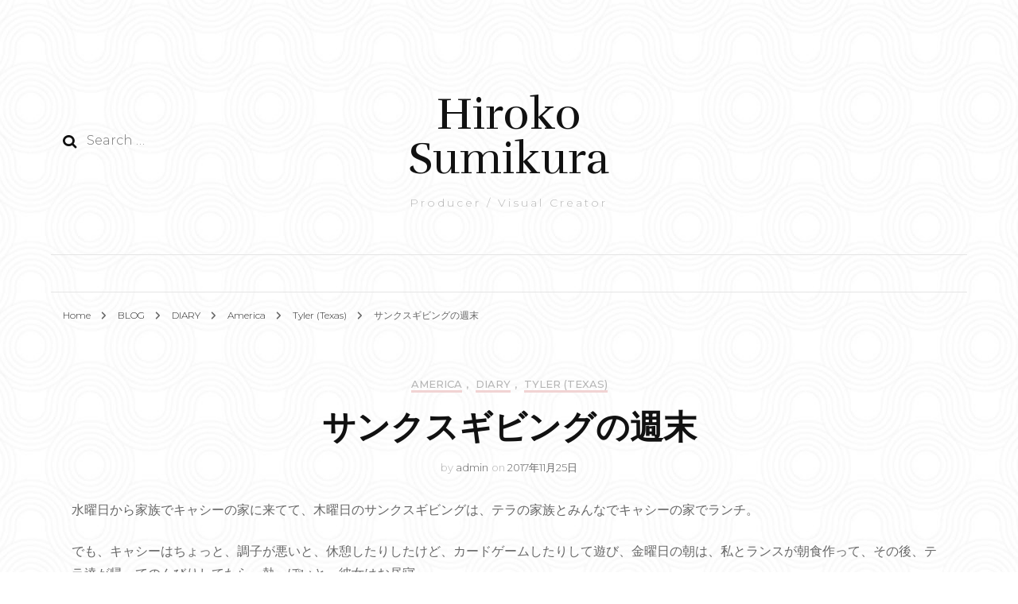

--- FILE ---
content_type: text/html; charset=UTF-8
request_url: https://hiroks.com/blog/2017/11/25/%E3%82%B5%E3%83%B3%E3%82%AF%E3%82%B9%E3%82%AE%E3%83%93%E3%83%B3%E3%82%B0%E3%81%AE%E9%80%B1%E6%9C%AB/
body_size: 14936
content:
    <!DOCTYPE html>
    <html lang="en-US">
    <head itemscope itemtype="http://schema.org/WebSite">
	    <meta charset="UTF-8">
    <meta name="viewport" content="width=device-width, initial-scale=1">
    <link rel="profile" href="https://gmpg.org/xfn/11">
    <style id="tb_inline_styles">.tb_animation_on{overflow-x:hidden}.themify_builder .wow{visibility:hidden;animation-fill-mode:both}.themify_builder .tf_lax_done{transition-duration:.8s;transition-timing-function:cubic-bezier(.165,.84,.44,1)}[data-sticky-active].tb_sticky_scroll_active{z-index:1}[data-sticky-active].tb_sticky_scroll_active .hide-on-stick{display:none}@media(min-width:1281px){.hide-desktop{width:0!important;height:0!important;padding:0!important;visibility:hidden!important;margin:0!important;display:table-column!important;background:0!important}}@media(min-width:769px) and (max-width:1280px){.hide-tablet_landscape{width:0!important;height:0!important;padding:0!important;visibility:hidden!important;margin:0!important;display:table-column!important;background:0!important}}@media(min-width:681px) and (max-width:768px){.hide-tablet{width:0!important;height:0!important;padding:0!important;visibility:hidden!important;margin:0!important;display:table-column!important;background:0!important}}@media(max-width:680px){.hide-mobile{width:0!important;height:0!important;padding:0!important;visibility:hidden!important;margin:0!important;display:table-column!important;background:0!important}}div.row_inner,div.subrow_inner{--gutter:3.2%;--narrow:1.6%;--none:0%;}@media(max-width:680px){
		    .themify_map.tf_map_loaded{width:100%!important}
		    .ui.builder_button,.ui.nav li a{padding:.525em 1.15em}
		    .fullheight>.row_inner:not(.tb_col_count_1){min-height:0}
	    }</style><noscript><style>.themify_builder .wow,.wow .tf_lazy{visibility:visible!important}</style></noscript><title>サンクスギビングの週末 &#8211; Hiroko Sumikura</title>
<meta name='robots' content='max-image-preview:large' />
            <style id="tf_lazy_style">
                [data-tf-src]{
                    opacity:0
                }
                .tf_svg_lazy{
		    content-visibility:auto;
                    transition:filter .3s linear!important;filter:blur(25px);opacity:1;
                    transform:translateZ(0)
                }
                .tf_svg_lazy_loaded{
                    filter:blur(0)
                }
                .module[data-lazy],.module[data-lazy] .ui,.module_row[data-lazy]:not(.tb_first),.module_row[data-lazy]:not(.tb_first)>.row_inner,.module_row:not(.tb_first) .module_column[data-lazy],.module_row:not(.tb_first) .module_subrow[data-lazy],.module_subrow[data-lazy]>.subrow_inner{

		    background-image:none!important
                }
            </style>
            <noscript>
		<style>
		    [data-tf-src]{
			display:none!important
		    }
		    .tf_svg_lazy{
			filter:none!important;
			opacity:1!important
		    }
		</style>
	    </noscript>
                    <style id="tf_lazy_common">
	    	               .tf_fa{display:inline-block;width:1em;height:1em;stroke-width:0;stroke:currentColor;overflow:visible;fill:currentColor;pointer-events:none;vertical-align:middle;text-rendering:optimizeSpeed;buffered-rendering:static}#tf_svg symbol{overflow:visible}.tf_lazy{position:relative;visibility:visible;display:block;opacity:.3}.wow .tf_lazy{visibility:hidden;opacity:1;position:static;display:inline}div.tf_audio_lazy audio{visibility:hidden;height:0;display:inline}.mejs-container{visibility:visible}.tf_iframe_lazy{transition:opacity .3s ease-in-out;min-height:10px}.tf_carousel .tf_swiper-wrapper{display:flex}.tf_carousel .tf_swiper-slide{flex-shrink:0;opacity:0;width:100%;height:100%}.tf_carousel .tf_lazy{contain:none}.tf_swiper-wrapper>br,.tf_lazy.tf_swiper-wrapper .tf_lazy:after,.tf_lazy.tf_swiper-wrapper .tf_lazy:before{display:none}.tf_lazy:after,.tf_lazy:before{content:'';display:inline-block;position:absolute;width:10px!important;height:10px!important;margin:0 3px;top:50%!important;right:50%!important;left:auto!important;border-radius:100%;background-color:currentColor;visibility:visible;animation:tf-hrz-loader infinite .75s cubic-bezier(.2,.68,.18,1.08)}.tf_lazy:after{width:6px!important;height:6px!important;right:auto!important;left:50%!important;margin-top:3px;animation-delay:-.4s}@keyframes tf-hrz-loader{0%{transform:scale(1);opacity:1}50%{transform:scale(.1);opacity:.6}100%{transform:scale(1);opacity:1}}.tf_lazy_lightbox{position:fixed;background:rgba(11,11,11,.8);color:#ccc;top:0;left:0;display:flex;align-items:center;justify-content:center;z-index:999}.tf_lazy_lightbox .tf_lazy:after,.tf_lazy_lightbox .tf_lazy:before{background:#fff}.tf_w.tf_vd_lazy video{width:100%;height:auto;position:static;object-fit:cover}
        </style>
        <link rel="preload" href="https://hiroks.com/wp2021/wp-content/uploads/2017/11/img_1527.jpg" as="image" imagesrcset="https://hiroks.com/wp2021/wp-content/uploads/2017/11/img_1527.jpg 4032w, https://hiroks.com/wp2021/wp-content/uploads/2017/11/img_1527-300x225.jpg 300w, https://hiroks.com/wp2021/wp-content/uploads/2017/11/img_1527-768x576.jpg 768w, https://hiroks.com/wp2021/wp-content/uploads/2017/11/img_1527-1024x768.jpg 1024w, https://hiroks.com/wp2021/wp-content/uploads/2017/11/img_1527-285x214.jpg 285w" imagesizes="(max-width: 4032px) 100vw, 4032px" fetchpriority="high"/><link rel="preload" fetchpriority="high" href="https://hiroks.com/wp2021/wp-content/uploads/themify-concate/94213129/themify-439477215.min.css" as="style"><link fetchpriority="high" id="themify_concate-css" rel="stylesheet" href="https://hiroks.com/wp2021/wp-content/uploads/themify-concate/94213129/themify-439477215.min.css"><link rel="preconnect" href="https://fonts.gstatic.com" crossorigin/><link rel="alternate" type="application/rss+xml" title="Hiroko Sumikura &raquo; Feed" href="https://hiroks.com/feed/" />
<link rel="alternate" type="application/rss+xml" title="Hiroko Sumikura &raquo; Comments Feed" href="https://hiroks.com/comments/feed/" />
<script type="text/javascript">
window._wpemojiSettings = {"baseUrl":"https:\/\/s.w.org\/images\/core\/emoji\/14.0.0\/72x72\/","ext":".png","svgUrl":"https:\/\/s.w.org\/images\/core\/emoji\/14.0.0\/svg\/","svgExt":".svg","source":{"concatemoji":"https:\/\/hiroks.com\/wp2021\/wp-includes\/js\/wp-emoji-release.min.js?ver=6.1.9"}};
/*! This file is auto-generated */
!function(e,a,t){var n,r,o,i=a.createElement("canvas"),p=i.getContext&&i.getContext("2d");function s(e,t){var a=String.fromCharCode,e=(p.clearRect(0,0,i.width,i.height),p.fillText(a.apply(this,e),0,0),i.toDataURL());return p.clearRect(0,0,i.width,i.height),p.fillText(a.apply(this,t),0,0),e===i.toDataURL()}function c(e){var t=a.createElement("script");t.src=e,t.defer=t.type="text/javascript",a.getElementsByTagName("head")[0].appendChild(t)}for(o=Array("flag","emoji"),t.supports={everything:!0,everythingExceptFlag:!0},r=0;r<o.length;r++)t.supports[o[r]]=function(e){if(p&&p.fillText)switch(p.textBaseline="top",p.font="600 32px Arial",e){case"flag":return s([127987,65039,8205,9895,65039],[127987,65039,8203,9895,65039])?!1:!s([55356,56826,55356,56819],[55356,56826,8203,55356,56819])&&!s([55356,57332,56128,56423,56128,56418,56128,56421,56128,56430,56128,56423,56128,56447],[55356,57332,8203,56128,56423,8203,56128,56418,8203,56128,56421,8203,56128,56430,8203,56128,56423,8203,56128,56447]);case"emoji":return!s([129777,127995,8205,129778,127999],[129777,127995,8203,129778,127999])}return!1}(o[r]),t.supports.everything=t.supports.everything&&t.supports[o[r]],"flag"!==o[r]&&(t.supports.everythingExceptFlag=t.supports.everythingExceptFlag&&t.supports[o[r]]);t.supports.everythingExceptFlag=t.supports.everythingExceptFlag&&!t.supports.flag,t.DOMReady=!1,t.readyCallback=function(){t.DOMReady=!0},t.supports.everything||(n=function(){t.readyCallback()},a.addEventListener?(a.addEventListener("DOMContentLoaded",n,!1),e.addEventListener("load",n,!1)):(e.attachEvent("onload",n),a.attachEvent("onreadystatechange",function(){"complete"===a.readyState&&t.readyCallback()})),(e=t.source||{}).concatemoji?c(e.concatemoji):e.wpemoji&&e.twemoji&&(c(e.twemoji),c(e.wpemoji)))}(window,document,window._wpemojiSettings);
</script>
<style type="text/css">
img.wp-smiley,
img.emoji {
	display: inline !important;
	border: none !important;
	box-shadow: none !important;
	height: 1em !important;
	width: 1em !important;
	margin: 0 0.07em !important;
	vertical-align: -0.1em !important;
	background: none !important;
	padding: 0 !important;
}
</style>
	<link rel="preload" href="https://hiroks.com/wp2021/wp-includes/css/classic-themes.min.css?ver=1" as="style" /><link rel='stylesheet' id='classic-theme-styles-css' href='https://hiroks.com/wp2021/wp-includes/css/classic-themes.min.css?ver=1' type='text/css' media='all' />
<style id='global-styles-inline-css' type='text/css'>
body{--wp--preset--color--black: #000000;--wp--preset--color--cyan-bluish-gray: #abb8c3;--wp--preset--color--white: #ffffff;--wp--preset--color--pale-pink: #f78da7;--wp--preset--color--vivid-red: #cf2e2e;--wp--preset--color--luminous-vivid-orange: #ff6900;--wp--preset--color--luminous-vivid-amber: #fcb900;--wp--preset--color--light-green-cyan: #7bdcb5;--wp--preset--color--vivid-green-cyan: #00d084;--wp--preset--color--pale-cyan-blue: #8ed1fc;--wp--preset--color--vivid-cyan-blue: #0693e3;--wp--preset--color--vivid-purple: #9b51e0;--wp--preset--gradient--vivid-cyan-blue-to-vivid-purple: linear-gradient(135deg,rgba(6,147,227,1) 0%,rgb(155,81,224) 100%);--wp--preset--gradient--light-green-cyan-to-vivid-green-cyan: linear-gradient(135deg,rgb(122,220,180) 0%,rgb(0,208,130) 100%);--wp--preset--gradient--luminous-vivid-amber-to-luminous-vivid-orange: linear-gradient(135deg,rgba(252,185,0,1) 0%,rgba(255,105,0,1) 100%);--wp--preset--gradient--luminous-vivid-orange-to-vivid-red: linear-gradient(135deg,rgba(255,105,0,1) 0%,rgb(207,46,46) 100%);--wp--preset--gradient--very-light-gray-to-cyan-bluish-gray: linear-gradient(135deg,rgb(238,238,238) 0%,rgb(169,184,195) 100%);--wp--preset--gradient--cool-to-warm-spectrum: linear-gradient(135deg,rgb(74,234,220) 0%,rgb(151,120,209) 20%,rgb(207,42,186) 40%,rgb(238,44,130) 60%,rgb(251,105,98) 80%,rgb(254,248,76) 100%);--wp--preset--gradient--blush-light-purple: linear-gradient(135deg,rgb(255,206,236) 0%,rgb(152,150,240) 100%);--wp--preset--gradient--blush-bordeaux: linear-gradient(135deg,rgb(254,205,165) 0%,rgb(254,45,45) 50%,rgb(107,0,62) 100%);--wp--preset--gradient--luminous-dusk: linear-gradient(135deg,rgb(255,203,112) 0%,rgb(199,81,192) 50%,rgb(65,88,208) 100%);--wp--preset--gradient--pale-ocean: linear-gradient(135deg,rgb(255,245,203) 0%,rgb(182,227,212) 50%,rgb(51,167,181) 100%);--wp--preset--gradient--electric-grass: linear-gradient(135deg,rgb(202,248,128) 0%,rgb(113,206,126) 100%);--wp--preset--gradient--midnight: linear-gradient(135deg,rgb(2,3,129) 0%,rgb(40,116,252) 100%);--wp--preset--duotone--dark-grayscale: url('#wp-duotone-dark-grayscale');--wp--preset--duotone--grayscale: url('#wp-duotone-grayscale');--wp--preset--duotone--purple-yellow: url('#wp-duotone-purple-yellow');--wp--preset--duotone--blue-red: url('#wp-duotone-blue-red');--wp--preset--duotone--midnight: url('#wp-duotone-midnight');--wp--preset--duotone--magenta-yellow: url('#wp-duotone-magenta-yellow');--wp--preset--duotone--purple-green: url('#wp-duotone-purple-green');--wp--preset--duotone--blue-orange: url('#wp-duotone-blue-orange');--wp--preset--font-size--small: 13px;--wp--preset--font-size--medium: 20px;--wp--preset--font-size--large: 36px;--wp--preset--font-size--x-large: 42px;--wp--preset--spacing--20: 0.44rem;--wp--preset--spacing--30: 0.67rem;--wp--preset--spacing--40: 1rem;--wp--preset--spacing--50: 1.5rem;--wp--preset--spacing--60: 2.25rem;--wp--preset--spacing--70: 3.38rem;--wp--preset--spacing--80: 5.06rem;}:where(.is-layout-flex){gap: 0.5em;}body .is-layout-flow > .alignleft{float: left;margin-inline-start: 0;margin-inline-end: 2em;}body .is-layout-flow > .alignright{float: right;margin-inline-start: 2em;margin-inline-end: 0;}body .is-layout-flow > .aligncenter{margin-left: auto !important;margin-right: auto !important;}body .is-layout-constrained > .alignleft{float: left;margin-inline-start: 0;margin-inline-end: 2em;}body .is-layout-constrained > .alignright{float: right;margin-inline-start: 2em;margin-inline-end: 0;}body .is-layout-constrained > .aligncenter{margin-left: auto !important;margin-right: auto !important;}body .is-layout-constrained > :where(:not(.alignleft):not(.alignright):not(.alignfull)){max-width: var(--wp--style--global--content-size);margin-left: auto !important;margin-right: auto !important;}body .is-layout-constrained > .alignwide{max-width: var(--wp--style--global--wide-size);}body .is-layout-flex{display: flex;}body .is-layout-flex{flex-wrap: wrap;align-items: center;}body .is-layout-flex > *{margin: 0;}:where(.wp-block-columns.is-layout-flex){gap: 2em;}.has-black-color{color: var(--wp--preset--color--black) !important;}.has-cyan-bluish-gray-color{color: var(--wp--preset--color--cyan-bluish-gray) !important;}.has-white-color{color: var(--wp--preset--color--white) !important;}.has-pale-pink-color{color: var(--wp--preset--color--pale-pink) !important;}.has-vivid-red-color{color: var(--wp--preset--color--vivid-red) !important;}.has-luminous-vivid-orange-color{color: var(--wp--preset--color--luminous-vivid-orange) !important;}.has-luminous-vivid-amber-color{color: var(--wp--preset--color--luminous-vivid-amber) !important;}.has-light-green-cyan-color{color: var(--wp--preset--color--light-green-cyan) !important;}.has-vivid-green-cyan-color{color: var(--wp--preset--color--vivid-green-cyan) !important;}.has-pale-cyan-blue-color{color: var(--wp--preset--color--pale-cyan-blue) !important;}.has-vivid-cyan-blue-color{color: var(--wp--preset--color--vivid-cyan-blue) !important;}.has-vivid-purple-color{color: var(--wp--preset--color--vivid-purple) !important;}.has-black-background-color{background-color: var(--wp--preset--color--black) !important;}.has-cyan-bluish-gray-background-color{background-color: var(--wp--preset--color--cyan-bluish-gray) !important;}.has-white-background-color{background-color: var(--wp--preset--color--white) !important;}.has-pale-pink-background-color{background-color: var(--wp--preset--color--pale-pink) !important;}.has-vivid-red-background-color{background-color: var(--wp--preset--color--vivid-red) !important;}.has-luminous-vivid-orange-background-color{background-color: var(--wp--preset--color--luminous-vivid-orange) !important;}.has-luminous-vivid-amber-background-color{background-color: var(--wp--preset--color--luminous-vivid-amber) !important;}.has-light-green-cyan-background-color{background-color: var(--wp--preset--color--light-green-cyan) !important;}.has-vivid-green-cyan-background-color{background-color: var(--wp--preset--color--vivid-green-cyan) !important;}.has-pale-cyan-blue-background-color{background-color: var(--wp--preset--color--pale-cyan-blue) !important;}.has-vivid-cyan-blue-background-color{background-color: var(--wp--preset--color--vivid-cyan-blue) !important;}.has-vivid-purple-background-color{background-color: var(--wp--preset--color--vivid-purple) !important;}.has-black-border-color{border-color: var(--wp--preset--color--black) !important;}.has-cyan-bluish-gray-border-color{border-color: var(--wp--preset--color--cyan-bluish-gray) !important;}.has-white-border-color{border-color: var(--wp--preset--color--white) !important;}.has-pale-pink-border-color{border-color: var(--wp--preset--color--pale-pink) !important;}.has-vivid-red-border-color{border-color: var(--wp--preset--color--vivid-red) !important;}.has-luminous-vivid-orange-border-color{border-color: var(--wp--preset--color--luminous-vivid-orange) !important;}.has-luminous-vivid-amber-border-color{border-color: var(--wp--preset--color--luminous-vivid-amber) !important;}.has-light-green-cyan-border-color{border-color: var(--wp--preset--color--light-green-cyan) !important;}.has-vivid-green-cyan-border-color{border-color: var(--wp--preset--color--vivid-green-cyan) !important;}.has-pale-cyan-blue-border-color{border-color: var(--wp--preset--color--pale-cyan-blue) !important;}.has-vivid-cyan-blue-border-color{border-color: var(--wp--preset--color--vivid-cyan-blue) !important;}.has-vivid-purple-border-color{border-color: var(--wp--preset--color--vivid-purple) !important;}.has-vivid-cyan-blue-to-vivid-purple-gradient-background{background: var(--wp--preset--gradient--vivid-cyan-blue-to-vivid-purple) !important;}.has-light-green-cyan-to-vivid-green-cyan-gradient-background{background: var(--wp--preset--gradient--light-green-cyan-to-vivid-green-cyan) !important;}.has-luminous-vivid-amber-to-luminous-vivid-orange-gradient-background{background: var(--wp--preset--gradient--luminous-vivid-amber-to-luminous-vivid-orange) !important;}.has-luminous-vivid-orange-to-vivid-red-gradient-background{background: var(--wp--preset--gradient--luminous-vivid-orange-to-vivid-red) !important;}.has-very-light-gray-to-cyan-bluish-gray-gradient-background{background: var(--wp--preset--gradient--very-light-gray-to-cyan-bluish-gray) !important;}.has-cool-to-warm-spectrum-gradient-background{background: var(--wp--preset--gradient--cool-to-warm-spectrum) !important;}.has-blush-light-purple-gradient-background{background: var(--wp--preset--gradient--blush-light-purple) !important;}.has-blush-bordeaux-gradient-background{background: var(--wp--preset--gradient--blush-bordeaux) !important;}.has-luminous-dusk-gradient-background{background: var(--wp--preset--gradient--luminous-dusk) !important;}.has-pale-ocean-gradient-background{background: var(--wp--preset--gradient--pale-ocean) !important;}.has-electric-grass-gradient-background{background: var(--wp--preset--gradient--electric-grass) !important;}.has-midnight-gradient-background{background: var(--wp--preset--gradient--midnight) !important;}.has-small-font-size{font-size: var(--wp--preset--font-size--small) !important;}.has-medium-font-size{font-size: var(--wp--preset--font-size--medium) !important;}.has-large-font-size{font-size: var(--wp--preset--font-size--large) !important;}.has-x-large-font-size{font-size: var(--wp--preset--font-size--x-large) !important;}
.wp-block-navigation a:where(:not(.wp-element-button)){color: inherit;}
:where(.wp-block-columns.is-layout-flex){gap: 2em;}
.wp-block-pullquote{font-size: 1.5em;line-height: 1.6;}
</style>
<link rel="preload" href="https://hiroks.com/wp2021/wp-content/plugins/featured-video-plus/styles/frontend.css?ver=2.3.3" as="style" /><link rel='stylesheet' id='fvp-frontend-css' href='https://hiroks.com/wp2021/wp-content/plugins/featured-video-plus/styles/frontend.css?ver=2.3.3' type='text/css' media='all' />
<link rel="preload" href="https://hiroks.com/wp2021/wp-content/plugins/slider-video/Style/Rich-Web-Video-Slider-Widget.css?ver=6.1.9" as="style" /><link rel='stylesheet' id='Rich_Web_Video_Slider-css' href='https://hiroks.com/wp2021/wp-content/plugins/slider-video/Style/Rich-Web-Video-Slider-Widget.css?ver=6.1.9' type='text/css' media='all' />
<link rel="preload" href="https://hiroks.com/wp2021/wp-content/plugins/slider-video/Style/richwebicons.css?ver=6.1.9" as="style" /><link rel='stylesheet' id='fontawesomeSl-css-css' href='https://hiroks.com/wp2021/wp-content/plugins/slider-video/Style/richwebicons.css?ver=6.1.9' type='text/css' media='all' />
<link rel="preload" href="https://hiroks.com/wp2021/wp-content/themes/blossom-fashion/css/owl.carousel.min.css?ver=2.2.1" as="style" /><link rel='stylesheet' id='owl-carousel-css' href='https://hiroks.com/wp2021/wp-content/themes/blossom-fashion/css/owl.carousel.min.css?ver=2.2.1' type='text/css' media='all' />
<link rel="preload" href="https://hiroks.com/wp2021/wp-content/themes/blossom-fashion/css/animate.min.css?ver=3.5.2" as="style" /><link rel='stylesheet' id='animate-css' href='https://hiroks.com/wp2021/wp-content/themes/blossom-fashion/css/animate.min.css?ver=3.5.2' type='text/css' media='all' />
<link rel="preload" href="https://fonts.googleapis.com/css?family=Montserrat%3A100%2C100italic%2C200%2C200italic%2C300%2C300italic%2Cregular%2Citalic%2C500%2C500italic%2C600%2C600italic%2C700%2C700italic%2C800%2C800italic%2C900%2C900italic%7CCormorant+Garamond%3A300%2C300italic%2Cregular%2Citalic%2C500%2C500italic%2C600%2C600italic%2C700%2C700italic%7CRufina%3Aregular" as="style" /><link rel='stylesheet' id='blossom-fashion-google-fonts-css' href='https://fonts.googleapis.com/css?family=Montserrat%3A100%2C100italic%2C200%2C200italic%2C300%2C300italic%2Cregular%2Citalic%2C500%2C500italic%2C600%2C600italic%2C700%2C700italic%2C800%2C800italic%2C900%2C900italic%7CCormorant+Garamond%3A300%2C300italic%2Cregular%2Citalic%2C500%2C500italic%2C600%2C600italic%2C700%2C700italic%7CRufina%3Aregular' type='text/css' media='all' />
<link rel="preload" href="https://hiroks.com/wp2021/wp-content/themes/blossom-fashion/style.css?ver=1.3.9" as="style" /><link rel='stylesheet' id='blossom-fashion-style-css' href='https://hiroks.com/wp2021/wp-content/themes/blossom-fashion/style.css?ver=1.3.9' type='text/css' media='all' />
<style id='blossom-fashion-style-inline-css' type='text/css'>

     
    .content-newsletter .blossomthemes-email-newsletter-wrapper.bg-img:after,
    .widget_blossomthemes_email_newsletter_widget .blossomthemes-email-newsletter-wrapper:after{
        background: rgba(241, 211, 211, 0.8);
    }
    
    /*Typography*/

    body,
    button,
    input,
    select,
    optgroup,
    textarea{
        font-family : Montserrat;
        font-size   : 16px;        
    }
    
    .site-title{
        font-size   : 56px;
        font-family : Rufina;
        font-weight : 400;
        font-style  : normal;
    }
    
    /*Color Scheme*/
    a,
    .site-header .social-networks li a:hover,
    .site-title a:hover,
    .banner .text-holder .cat-links a:hover,
	.shop-section .shop-slider .item h3 a:hover,
	#primary .post .entry-header .cat-links a:hover,
	#primary .post .entry-header .entry-meta a:hover,
	#primary .post .entry-footer .social-networks li a:hover,
	.widget ul li a:hover,
	.widget_bttk_author_bio .author-bio-socicons ul li a:hover,
	.widget_bttk_popular_post ul li .entry-header .entry-title a:hover,
	.widget_bttk_pro_recent_post ul li .entry-header .entry-title a:hover,
	.widget_bttk_popular_post ul li .entry-header .entry-meta a:hover,
	.widget_bttk_pro_recent_post ul li .entry-header .entry-meta a:hover,
	.bottom-shop-section .bottom-shop-slider .item .product-category a:hover,
	.bottom-shop-section .bottom-shop-slider .item h3 a:hover,
	.instagram-section .header .title a:hover,
	.site-footer .widget ul li a:hover,
	.site-footer .widget_bttk_popular_post ul li .entry-header .entry-title a:hover,
	.site-footer .widget_bttk_pro_recent_post ul li .entry-header .entry-title a:hover,
	.single .single-header .site-title:hover,
	.single .single-header .right .social-share .social-networks li a:hover,
	.comments-area .comment-body .fn a:hover,
	.comments-area .comment-body .comment-metadata a:hover,
	.page-template-contact .contact-details .contact-info-holder .col .icon-holder,
	.page-template-contact .contact-details .contact-info-holder .col .text-holder h3 a:hover,
	.page-template-contact .contact-details .contact-info-holder .col .social-networks li a:hover,
    #secondary .widget_bttk_description_widget .social-profile li a:hover,
    #secondary .widget_bttk_contact_social_links .social-networks li a:hover,
    .site-footer .widget_bttk_contact_social_links .social-networks li a:hover,
    .site-footer .widget_bttk_description_widget .social-profile li a:hover,
    .portfolio-sorting .button:hover,
    .portfolio-sorting .button.is-checked,
    .portfolio-item .portfolio-cat a:hover,
    .entry-header .portfolio-cat a:hover,
    .single-blossom-portfolio .post-navigation .nav-previous a:hover,
	.single-blossom-portfolio .post-navigation .nav-next a:hover, 
	.entry-content a:hover,
	.entry-summary a:hover,
	.page-content a:hover,
	.comment-content a:hover,
	.widget .textwidget a:hover{
		color: #f1d3d3;
	}

	.site-header .tools .cart .number,
	.shop-section .header .title:after,
	.header-two .header-t,
	.header-six .header-t,
	.header-eight .header-t,
	.shop-section .shop-slider .item .product-image .btn-add-to-cart:hover,
	.widget .widget-title:before,
	.widget .widget-title:after,
	.widget_calendar caption,
	.widget_bttk_popular_post .style-two li:after,
	.widget_bttk_popular_post .style-three li:after,
	.widget_bttk_pro_recent_post .style-two li:after,
	.widget_bttk_pro_recent_post .style-three li:after,
	.instagram-section .header .title:before,
	.instagram-section .header .title:after,
	#primary .post .entry-content .pull-left:after,
	#primary .page .entry-content .pull-left:after,
	#primary .post .entry-content .pull-right:after,
	#primary .page .entry-content .pull-right:after,
	.page-template-contact .contact-details .contact-info-holder h2:after,
    .widget_bttk_image_text_widget ul li .btn-readmore:hover,
    #secondary .widget_bttk_icon_text_widget .text-holder .btn-readmore:hover,
    #secondary .widget_blossomtheme_companion_cta_widget .btn-cta:hover,
    #secondary .widget_blossomtheme_featured_page_widget .text-holder .btn-readmore:hover, 
    .widget_tag_cloud .tagcloud a:hover,
    .single #primary .post .entry-footer .tags a:hover,
 	#primary .post .entry-footer .tags a:hover,
 	.error-holder .text-holder .btn-home:hover,
 	.site-footer .widget_tag_cloud .tagcloud a:hover,
 	.site-footer .widget_bttk_author_bio .text-holder .readmore:hover,
 	.main-navigation ul li:after,
 	#primary .post .btn-readmore:hover,
 	.widget_bttk_author_bio .text-holder .readmore:hover,
 	.widget_bttk_image_text_widget ul li .btn-readmore:hover,
	 .widget_tag_cloud .tagcloud a:hover, 
	 .instagram-section .profile-link::before, 
	 .instagram-section .profile-link::after,	 
	 .widget_calendar table tbody td a{
		background: #f1d3d3;
	}
    
    .banner .text-holder .cat-links a,
	#primary .post .entry-header .cat-links a,
	.widget_bttk_popular_post .style-two li .entry-header .cat-links a,
	.widget_bttk_pro_recent_post .style-two li .entry-header .cat-links a,
	.widget_bttk_popular_post .style-three li .entry-header .cat-links a,
	.widget_bttk_pro_recent_post .style-three li .entry-header .cat-links a,
	.page-header span,
	.page-template-contact .top-section .section-header span,
    .portfolio-item .portfolio-cat a,
    .entry-header .portfolio-cat a{
		border-bottom-color: #f1d3d3;
	}

	.banner .text-holder .title a,
	.header-four .main-navigation ul li a,
	.header-four .main-navigation ul ul li a,
	#primary .post .entry-header .entry-title a,
    .portfolio-item .portfolio-img-title a{
		background-image: linear-gradient(180deg, transparent 96%, #f1d3d3 0);
	}

	.widget_bttk_social_links ul li a:hover{
		border-color: #f1d3d3;
	}

	button:hover,
	input[type="button"]:hover,
	input[type="reset"]:hover,
	input[type="submit"]:hover{
		background: #f1d3d3;
		border-color: #f1d3d3;
	}

	#primary .post .btn-readmore:hover{
		background: #f1d3d3;
	}

	@media only screen and (min-width: 1025px){
		.main-navigation ul li:after{
			background: #f1d3d3;
		}
	}

    @media screen and (max-width: 1024px) {
        #toggle-button, 
        .main-navigation ul, 
        .site-header .nav-holder .form-holder .search-form input[type="search"] {
            font-family: Cormorant Garamond;
        }
	}
	
	@media only screen and (max-width:1024px) {
		.mobile-menu ul li a {
			background-image : linear-gradient(180deg, transparent 93%, #f1d3d3 ); 
	   }
	}
    
    /*Typography*/

	.main-navigation ul,
	.banner .text-holder .title,
	.top-section .newsletter .blossomthemes-email-newsletter-wrapper .text-holder h3,
	.shop-section .header .title,
	#primary .post .entry-header .entry-title,
	#primary .post .post-shope-holder .header .title,
	.widget_bttk_author_bio .title-holder,
	.widget_bttk_popular_post ul li .entry-header .entry-title,
	.widget_bttk_pro_recent_post ul li .entry-header .entry-title,
	.widget-area .widget_blossomthemes_email_newsletter_widget .text-holder h3,
	.bottom-shop-section .bottom-shop-slider .item h3,
	.page-title,
	#primary .post .entry-content blockquote,
	#primary .page .entry-content blockquote,
	#primary .post .entry-content .dropcap,
	#primary .page .entry-content .dropcap,
	#primary .post .entry-content .pull-left,
	#primary .page .entry-content .pull-left,
	#primary .post .entry-content .pull-right,
	#primary .page .entry-content .pull-right,
	#primary .post .entry-content h1, 
    #primary .page .entry-content h1, 
    #primary .post .entry-content h2, 
    #primary .page .entry-content h2, 
    #primary .post .entry-content h3, 
    #primary .page .entry-content h3, 
    #primary .post .entry-content h4, 
    #primary .page .entry-content h4, 
    #primary .post .entry-content h5, 
    #primary .page .entry-content h5, 
    #primary .post .entry-content h6, 
    #primary .page .entry-content h6
	.author-section .text-holder .title,
	.single .newsletter .blossomthemes-email-newsletter-wrapper .text-holder h3,
	.related-posts .title, .popular-posts .title,
	.comments-area .comments-title,
	.comments-area .comment-reply-title,
	.single .single-header .title-holder .post-title,
    .portfolio-text-holder .portfolio-img-title,
    .portfolio-holder .entry-header .entry-title,
    .related-portfolio-title, 
    .related-portfolio-title, .search .top-section .search-form input[type="search"], 
    .archive #primary .post-count, .search #primary .post-count, 
    .archive #primary .post .entry-header .entry-title, .archive #primary .blossom-portfolio .entry-title, .search #primary .search-post .entry-header .entry-title, 
    .widget_bttk_posts_category_slider_widget .carousel-title .title, 
    .archive.author .top-section .text-holder .author-title, 
    .search #primary .page .entry-header .entry-title, 
    .error-holder .text-holder h2, 
    .error-holder .recent-posts .title, 
    .error-holder .recent-posts .post .entry-header .entry-title, 
    .site-footer .widget_blossomthemes_email_newsletter_widget .text-holder h3{
		font-family: Cormorant Garamond;
	}
</style>
<script type='text/javascript' src='https://hiroks.com/wp2021/wp-includes/js/jquery/jquery.min.js?ver=3.6.1' id='jquery-core-js'></script>
<script type='text/javascript' src='https://hiroks.com/wp2021/wp-content/plugins/featured-video-plus/js/jquery.fitvids.min.js?ver=master-2015-08' id='jquery.fitvids-js'></script>
<script type='text/javascript' id='fvp-frontend-js-extra'>
/* <![CDATA[ */
var fvpdata = {"ajaxurl":"https:\/\/hiroks.com\/wp2021\/wp-admin\/admin-ajax.php","nonce":"f2e4723a4c","fitvids":"1","dynamic":"","overlay":"","opacity":"0.75","color":"b","width":"640"};
/* ]]> */
</script>
<script type='text/javascript' src='https://hiroks.com/wp2021/wp-content/plugins/featured-video-plus/js/frontend.min.js?ver=2.3.3' id='fvp-frontend-js'></script>
<script type='text/javascript' src='https://hiroks.com/wp2021/wp-includes/js/jquery/ui/core.min.js?ver=1.13.2' id='jquery-ui-core-js'></script>
<script type='text/javascript' id='Rich_Web_Video_Slider-js-extra'>
/* <![CDATA[ */
var object = {"ajaxurl":"https:\/\/hiroks.com\/wp2021\/wp-admin\/admin-ajax.php"};
/* ]]> */
</script>
<script type='text/javascript' src='https://hiroks.com/wp2021/wp-content/plugins/slider-video/Scripts/Rich-Web-Video-Slider-Widget.js?ver=6.1.9' id='Rich_Web_Video_Slider-js'></script>
<link rel="https://api.w.org/" href="https://hiroks.com/wp-json/" /><link rel="alternate" type="application/json" href="https://hiroks.com/wp-json/wp/v2/posts/34981" /><link rel="EditURI" type="application/rsd+xml" title="RSD" href="https://hiroks.com/wp2021/xmlrpc.php?rsd" />
<link rel="wlwmanifest" type="application/wlwmanifest+xml" href="https://hiroks.com/wp2021/wp-includes/wlwmanifest.xml" />
<meta name="generator" content="WordPress 6.1.9" />
<link rel="canonical" href="https://hiroks.com/blog/2017/11/25/%e3%82%b5%e3%83%b3%e3%82%af%e3%82%b9%e3%82%ae%e3%83%93%e3%83%b3%e3%82%b0%e3%81%ae%e9%80%b1%e6%9c%ab/" />
<link rel='shortlink' href='https://hiroks.com/?p=34981' />
<link rel="alternate" type="application/json+oembed" href="https://hiroks.com/wp-json/oembed/1.0/embed?url=https%3A%2F%2Fhiroks.com%2Fblog%2F2017%2F11%2F25%2F%25e3%2582%25b5%25e3%2583%25b3%25e3%2582%25af%25e3%2582%25b9%25e3%2582%25ae%25e3%2583%2593%25e3%2583%25b3%25e3%2582%25b0%25e3%2581%25ae%25e9%2580%25b1%25e6%259c%25ab%2F" />
<link rel="alternate" type="text/xml+oembed" href="https://hiroks.com/wp-json/oembed/1.0/embed?url=https%3A%2F%2Fhiroks.com%2Fblog%2F2017%2F11%2F25%2F%25e3%2582%25b5%25e3%2583%25b3%25e3%2582%25af%25e3%2582%25b9%25e3%2582%25ae%25e3%2583%2593%25e3%2583%25b3%25e3%2582%25b0%25e3%2581%25ae%25e9%2580%25b1%25e6%259c%25ab%2F&#038;format=xml" />
<script type="application/ld+json">{
    "@context": "http://schema.org",
    "@type": "Blog",
    "mainEntityOfPage": {
        "@type": "WebPage",
        "@id": "https://hiroks.com/blog/2017/11/25/%e3%82%b5%e3%83%b3%e3%82%af%e3%82%b9%e3%82%ae%e3%83%93%e3%83%b3%e3%82%b0%e3%81%ae%e9%80%b1%e6%9c%ab/"
    },
    "headline": "サンクスギビングの週末",
    "datePublished": "2017-11-25T20:54:23-0600",
    "dateModified": "2017-11-25T20:54:23-0600",
    "author": {
        "@type": "Person",
        "name": "admin"
    },
    "description": "水曜日から家族でキャシーの家に来てて、木曜日のサンクスギビングは、テラの家族とみんなでキャシーの家でランチ。でも、キャシーはちょっと、調子が悪いと、休憩したりしたけど、カードゲームしたりして遊び、金曜日の朝は、私とランス"
}</script><link rel="icon" href="https://hiroks.com/wp2021/wp-content/uploads/2021/03/cropped-android-chrome-512x512-1-32x32.png" sizes="32x32" />
<link rel="icon" href="https://hiroks.com/wp2021/wp-content/uploads/2021/03/cropped-android-chrome-512x512-1-192x192.png" sizes="192x192" />
<link rel="apple-touch-icon" href="https://hiroks.com/wp2021/wp-content/uploads/2021/03/cropped-android-chrome-512x512-1-180x180.png" />
<meta name="msapplication-TileImage" content="https://hiroks.com/wp2021/wp-content/uploads/2021/03/cropped-android-chrome-512x512-1-270x270.png" />
		<style type="text/css" id="wp-custom-css">
			.site {
	  background-position: 50% 50%;
    background-attachment: scroll;
    background-repeat: repeat;
    background-image: url(https://themify.me/demo/themes/predesigned-rows/files/2019/06/pattern.jpg);
    padding: 5%;
}
.footer-b {
	display: none;
	visibility: hidden;
}

.site-footer .footer-t {
	background: transparent;
	color: #666;
}
.row {
   margin-right: -15px;
   margin-left: -15px;
}
.col-sm-3 {
	Width: 25%
}
.col-sm4 {
	width: 33.33%
}
.thumbnail {
   padding: 0 0 15px 0;
   border: none;
   border-radius: 0;
}
.btn {
   padding: 10px 20px;
   background-color: #333;
   color: #f1f1f1;
   border-radius: 0;
   transition: .2s;
}
		</style>
		</head>

<body data-rsssl=1 class="post-template-default single single-post postid-34981 single-format-standard underline full-width tb_animation_on" itemscope itemtype="http://schema.org/WebPage">

<svg id="tf_svg" style="display:none"><defs></defs></svg><svg xmlns="http://www.w3.org/2000/svg" viewBox="0 0 0 0" width="0" height="0" focusable="false" role="none" style="visibility: hidden; position: absolute; left: -9999px; overflow: hidden;" ><defs><filter id="wp-duotone-dark-grayscale"><feColorMatrix color-interpolation-filters="sRGB" type="matrix" values=" .299 .587 .114 0 0 .299 .587 .114 0 0 .299 .587 .114 0 0 .299 .587 .114 0 0 " /><feComponentTransfer color-interpolation-filters="sRGB" ><feFuncR type="table" tableValues="0 0.49803921568627" /><feFuncG type="table" tableValues="0 0.49803921568627" /><feFuncB type="table" tableValues="0 0.49803921568627" /><feFuncA type="table" tableValues="1 1" /></feComponentTransfer><feComposite in2="SourceGraphic" operator="in" /></filter></defs></svg><svg xmlns="http://www.w3.org/2000/svg" viewBox="0 0 0 0" width="0" height="0" focusable="false" role="none" style="visibility: hidden; position: absolute; left: -9999px; overflow: hidden;" ><defs><filter id="wp-duotone-grayscale"><feColorMatrix color-interpolation-filters="sRGB" type="matrix" values=" .299 .587 .114 0 0 .299 .587 .114 0 0 .299 .587 .114 0 0 .299 .587 .114 0 0 " /><feComponentTransfer color-interpolation-filters="sRGB" ><feFuncR type="table" tableValues="0 1" /><feFuncG type="table" tableValues="0 1" /><feFuncB type="table" tableValues="0 1" /><feFuncA type="table" tableValues="1 1" /></feComponentTransfer><feComposite in2="SourceGraphic" operator="in" /></filter></defs></svg><svg xmlns="http://www.w3.org/2000/svg" viewBox="0 0 0 0" width="0" height="0" focusable="false" role="none" style="visibility: hidden; position: absolute; left: -9999px; overflow: hidden;" ><defs><filter id="wp-duotone-purple-yellow"><feColorMatrix color-interpolation-filters="sRGB" type="matrix" values=" .299 .587 .114 0 0 .299 .587 .114 0 0 .299 .587 .114 0 0 .299 .587 .114 0 0 " /><feComponentTransfer color-interpolation-filters="sRGB" ><feFuncR type="table" tableValues="0.54901960784314 0.98823529411765" /><feFuncG type="table" tableValues="0 1" /><feFuncB type="table" tableValues="0.71764705882353 0.25490196078431" /><feFuncA type="table" tableValues="1 1" /></feComponentTransfer><feComposite in2="SourceGraphic" operator="in" /></filter></defs></svg><svg xmlns="http://www.w3.org/2000/svg" viewBox="0 0 0 0" width="0" height="0" focusable="false" role="none" style="visibility: hidden; position: absolute; left: -9999px; overflow: hidden;" ><defs><filter id="wp-duotone-blue-red"><feColorMatrix color-interpolation-filters="sRGB" type="matrix" values=" .299 .587 .114 0 0 .299 .587 .114 0 0 .299 .587 .114 0 0 .299 .587 .114 0 0 " /><feComponentTransfer color-interpolation-filters="sRGB" ><feFuncR type="table" tableValues="0 1" /><feFuncG type="table" tableValues="0 0.27843137254902" /><feFuncB type="table" tableValues="0.5921568627451 0.27843137254902" /><feFuncA type="table" tableValues="1 1" /></feComponentTransfer><feComposite in2="SourceGraphic" operator="in" /></filter></defs></svg><svg xmlns="http://www.w3.org/2000/svg" viewBox="0 0 0 0" width="0" height="0" focusable="false" role="none" style="visibility: hidden; position: absolute; left: -9999px; overflow: hidden;" ><defs><filter id="wp-duotone-midnight"><feColorMatrix color-interpolation-filters="sRGB" type="matrix" values=" .299 .587 .114 0 0 .299 .587 .114 0 0 .299 .587 .114 0 0 .299 .587 .114 0 0 " /><feComponentTransfer color-interpolation-filters="sRGB" ><feFuncR type="table" tableValues="0 0" /><feFuncG type="table" tableValues="0 0.64705882352941" /><feFuncB type="table" tableValues="0 1" /><feFuncA type="table" tableValues="1 1" /></feComponentTransfer><feComposite in2="SourceGraphic" operator="in" /></filter></defs></svg><svg xmlns="http://www.w3.org/2000/svg" viewBox="0 0 0 0" width="0" height="0" focusable="false" role="none" style="visibility: hidden; position: absolute; left: -9999px; overflow: hidden;" ><defs><filter id="wp-duotone-magenta-yellow"><feColorMatrix color-interpolation-filters="sRGB" type="matrix" values=" .299 .587 .114 0 0 .299 .587 .114 0 0 .299 .587 .114 0 0 .299 .587 .114 0 0 " /><feComponentTransfer color-interpolation-filters="sRGB" ><feFuncR type="table" tableValues="0.78039215686275 1" /><feFuncG type="table" tableValues="0 0.94901960784314" /><feFuncB type="table" tableValues="0.35294117647059 0.47058823529412" /><feFuncA type="table" tableValues="1 1" /></feComponentTransfer><feComposite in2="SourceGraphic" operator="in" /></filter></defs></svg><svg xmlns="http://www.w3.org/2000/svg" viewBox="0 0 0 0" width="0" height="0" focusable="false" role="none" style="visibility: hidden; position: absolute; left: -9999px; overflow: hidden;" ><defs><filter id="wp-duotone-purple-green"><feColorMatrix color-interpolation-filters="sRGB" type="matrix" values=" .299 .587 .114 0 0 .299 .587 .114 0 0 .299 .587 .114 0 0 .299 .587 .114 0 0 " /><feComponentTransfer color-interpolation-filters="sRGB" ><feFuncR type="table" tableValues="0.65098039215686 0.40392156862745" /><feFuncG type="table" tableValues="0 1" /><feFuncB type="table" tableValues="0.44705882352941 0.4" /><feFuncA type="table" tableValues="1 1" /></feComponentTransfer><feComposite in2="SourceGraphic" operator="in" /></filter></defs></svg><svg xmlns="http://www.w3.org/2000/svg" viewBox="0 0 0 0" width="0" height="0" focusable="false" role="none" style="visibility: hidden; position: absolute; left: -9999px; overflow: hidden;" ><defs><filter id="wp-duotone-blue-orange"><feColorMatrix color-interpolation-filters="sRGB" type="matrix" values=" .299 .587 .114 0 0 .299 .587 .114 0 0 .299 .587 .114 0 0 .299 .587 .114 0 0 " /><feComponentTransfer color-interpolation-filters="sRGB" ><feFuncR type="table" tableValues="0.098039215686275 1" /><feFuncG type="table" tableValues="0 0.66274509803922" /><feFuncB type="table" tableValues="0.84705882352941 0.41960784313725" /><feFuncA type="table" tableValues="1 1" /></feComponentTransfer><feComposite in2="SourceGraphic" operator="in" /></filter></defs></svg>    <div id="page" class="site"><a aria-label="skip to content" class="skip-link" href="#content">Skip to Content</a>
        <header class="site-header" itemscope itemtype="http://schema.org/WPHeader" itemscope itemtype="http://schema.org/WPHeader">
		<div class="header-holder">
			<div class="header-t">
				<div class="container">
					<div class="row">
						<div class="col">
							<form role="search" method="get" class="search-form" action="https://hiroks.com/">
				<label>
					<span class="screen-reader-text">Search for:</span>
					<input type="search" class="search-field" placeholder="Search &hellip;" value="" name="s" />
				</label>
				<input type="submit" class="search-submit" value="Search" />
			</form>						</div>
						<div class="col">
							<div class="text-logo" itemscope itemtype="http://schema.org/Organization">
								
                                    <div class="site-title-wrap">
                                                                             <p class="site-title" itemprop="name"><a href="https://hiroks.com/" rel="home" itemprop="url">Hiroko Sumikura</a></p>
                                                                            <p class="site-description">Producer / Visual Creator</p>
                                                                        </div>                                    
							</div>
						</div>
						<div class="col">
							<div class="tools">
															</div>
						</div>
					</div>
				</div>
			</div>
		</div>
		<div class="nav-holder">
			<div class="container">
				<div class="overlay"></div>
    			<button aria-label="primary menu toggle" id="toggle-button" data-toggle-target=".main-menu-modal" data-toggle-body-class="showing-main-menu-modal" aria-expanded="false" data-set-focus=".close-main-nav-toggle">
    				<span></span>
    			</button>
				<nav id="site-navigation" class="main-navigation" itemscope itemtype="http://schema.org/SiteNavigationElement">
                    <div class="primary-menu-list main-menu-modal cover-modal" data-modal-target-string=".main-menu-modal">
                        <button class="btn-close-menu close-main-nav-toggle" data-toggle-target=".main-menu-modal" data-toggle-body-class="showing-main-menu-modal" aria-expanded="false" data-set-focus=".main-menu-modal"><span></span></button>
                        <div class="mobile-menu" aria-label="Mobile">
                			                        </div>
                    </div>
        		</nav><!-- #site-navigation -->
                <div class="tools">
					<div class="form-section">
						<button aria-label="search toggle" id="btn-search" data-toggle-target=".search-modal" data-toggle-body-class="showing-search-modal" data-set-focus=".search-modal .search-field" aria-expanded="false"><i class="fa fa-search"></i></button>
                        <div class="form-holder search-modal cover-modal" data-modal-target-string=".search-modal">
                            <div class="header-search-inner-wrap">
                                <form role="search" method="get" class="search-form" action="https://hiroks.com/">
				<label>
					<span class="screen-reader-text">Search for:</span>
					<input type="search" class="search-field" placeholder="Search &hellip;" value="" name="s" />
				</label>
				<input type="submit" class="search-submit" value="Search" />
			</form>                                <button class="btn-close-form" data-toggle-target=".search-modal" data-toggle-body-class="showing-search-modal" data-set-focus=".search-modal .search-field" aria-expanded="false">
                                    <span></span>
                                </button><!-- .search-toggle -->
                            </div>
                        </div>
					</div>
                    					
				</div>
			</div>
		</div>
	</header>
            <div class="top-bar">
    		<div class="container">
            <div class="breadcrumb-wrapper">
                <div id="crumbs" itemscope itemtype="http://schema.org/BreadcrumbList"> 
                    <span itemprop="itemListElement" itemscope itemtype="http://schema.org/ListItem">
                        <a itemprop="item" href="https://hiroks.com"><span itemprop="name">Home</span></a>
                        <meta itemprop="position" content="1" />
                        <span class="separator"><span class="separator"><i class="fa fa-angle-right"></i></span></span>
                    </span> <span itemprop="itemListElement" itemscope itemtype="http://schema.org/ListItem"><a href="https://hiroks.com/work/" itemprop="item"><span itemprop="name">BLOG </span></a><meta itemprop="position" content="2" /><span class="separator"><span class="separator"><i class="fa fa-angle-right"></i></span></span></span>  <span itemprop="itemListElement" itemscope itemtype="http://schema.org/ListItem"><a itemprop="item" href="https://hiroks.com/blog/category/diary/"><span itemprop="name">DIARY </span></a><meta itemprop="position" content="3" /><span class="separator"><span class="separator"><i class="fa fa-angle-right"></i></span></span></span>  <span itemprop="itemListElement" itemscope itemtype="http://schema.org/ListItem"><a itemprop="item" href="https://hiroks.com/blog/category/diary/america/"><span itemprop="name">America </span></a><meta itemprop="position" content="4" /><span class="separator"><span class="separator"><i class="fa fa-angle-right"></i></span></span></span>  <span itemprop="itemListElement" itemscope itemtype="http://schema.org/ListItem"><a itemprop="item" href="https://hiroks.com/blog/category/diary/america/tyler/"><span itemprop="name">Tyler (Texas) </span></a><meta itemprop="position" content="5" /><span class="separator"><span class="separator"><i class="fa fa-angle-right"></i></span></span></span> <span class="current" itemprop="itemListElement" itemscope itemtype="http://schema.org/ListItem"><a itemprop="item" href="https://hiroks.com/blog/2017/11/25/%e3%82%b5%e3%83%b3%e3%82%af%e3%82%b9%e3%82%ae%e3%83%93%e3%83%b3%e3%82%b0%e3%81%ae%e9%80%b1%e6%9c%ab/"><span itemprop="name">サンクスギビングの週末</span></a><meta itemprop="position" content="6" /></span></div></div><!-- .breadcrumb-wrapper -->    		</div>
    	</div>   
        <div id="content" class="site-content">    <div class="container">
    <div class="row">
	<div id="primary" class="content-area">
		<main id="main" class="site-main">

		
<article id="post-34981" class="post-34981 post type-post status-publish format-standard hentry category-america category-diary category-tyler" itemscope itemtype="https://schema.org/Blog">
	    <header class="entry-header">
		<span class="cat-links" itemprop="about"><a href="https://hiroks.com/blog/category/diary/america/" rel="category tag">America</a>, <a href="https://hiroks.com/blog/category/diary/" rel="category tag">DIARY</a>, <a href="https://hiroks.com/blog/category/diary/america/tyler/" rel="category tag">Tyler (Texas)</a></span><h1 class="entry-title">サンクスギビングの週末</h1><div class="entry-meta"><span class="byline" itemprop="author" itemscope itemtype="https://schema.org/Person">by <span itemprop="name"><a class="url fn n" href="https://hiroks.com/blog/author/admin/" itemprop="url">admin</a></span></span><span class="posted-on">on  <a href="https://hiroks.com/blog/2017/11/25/%e3%82%b5%e3%83%b3%e3%82%af%e3%82%b9%e3%82%ae%e3%83%93%e3%83%b3%e3%82%b0%e3%81%ae%e9%80%b1%e6%9c%ab/" rel="bookmark"><time class="entry-date published updated" datetime="2017-11-25T20:54:23-06:00" itemprop="datePublished">2017年11月25日</time><time class="updated" datetime="2017-11-25T20:54:23-06:00" itemprop="dateModified">2017年11月25日</time></a></span></div>	</header>         
    <div class="post-thumbnail"></div>    <div class="entry-content" itemprop="text">
		<p>水曜日から家族でキャシーの家に来てて、木曜日のサンクスギビングは、テラの家族とみんなでキャシーの家でランチ。</p>
<p>でも、キャシーはちょっと、調子が悪いと、休憩したりしたけど、カードゲームしたりして遊び、金曜日の朝は、私とランスが朝食作って、その後、テラ達が帰ってのんびりしてたら、熱っぽいと、彼女はお昼寝。</p>
<p>みんなで昼寝してゆっくりしたのだが、どうも熱も下がらないし、ずっとお腹が下っていると…</p>
<p>風邪かもと早く寝てたけど、ちょっと、様子がおかしいからと、ランスがキャシーを救急病院に運んだら、腸に穴が開いてる？即入院となり、カナはキャシーと寝ていたのに、彼女が帰ってこないと、心配になり…。</p>
<p>ランスは荷物を届けたりで、結局は一時過ぎに家へ。</p>
<p>今日の夕方、やっとお見舞いに行ったけど、月曜日まで医者がこないから、点滴のみ。食べ物はもちろん。水も飲んじゃダメ氷すらなめられない…。</p>
<p>同じ部屋の人は咳がひどくて眠れないみたいだけど、一週間はかかると言われてるらしい…。</p>
<p>治るみたいだし、大丈夫らしいけど、とてもかわいそう。</p>
<p>でも、今日の夕方にあった時は、昨日や数日前よりしっかりしてたので、点滴で大分良くなってはいる様子。</p>
<p>そんなわけで、今晩もキャシーのいないキャシーの家でお泊りです。</p>
<p>写真はサンクスギビングと今朝の公園など</p>
<p><img data-tf-not-load="1" fetchpriority="high" loading="auto" decoding="sync" decoding="async" src="https://hiroks.com/wp2021/wp-content/uploads/2017/11/img_1527.jpg" height="3024" class="wp-image-34971" width="4032" srcset="https://hiroks.com/wp2021/wp-content/uploads/2017/11/img_1527.jpg 4032w, https://hiroks.com/wp2021/wp-content/uploads/2017/11/img_1527-300x225.jpg 300w, https://hiroks.com/wp2021/wp-content/uploads/2017/11/img_1527-768x576.jpg 768w, https://hiroks.com/wp2021/wp-content/uploads/2017/11/img_1527-1024x768.jpg 1024w, https://hiroks.com/wp2021/wp-content/uploads/2017/11/img_1527-285x214.jpg 285w" sizes="(max-width: 4032px) 100vw, 4032px" /><img data-tf-not-load="1" decoding="async" src="https://hiroks.com/wp2021/wp-content/uploads/2017/11/img_1530.jpg" height="3024" class="wp-image-34973" width="4032" srcset="https://hiroks.com/wp2021/wp-content/uploads/2017/11/img_1530.jpg 4032w, https://hiroks.com/wp2021/wp-content/uploads/2017/11/img_1530-300x225.jpg 300w, https://hiroks.com/wp2021/wp-content/uploads/2017/11/img_1530-768x576.jpg 768w, https://hiroks.com/wp2021/wp-content/uploads/2017/11/img_1530-1024x768.jpg 1024w, https://hiroks.com/wp2021/wp-content/uploads/2017/11/img_1530-285x214.jpg 285w" sizes="(max-width: 4032px) 100vw, 4032px" /><img loading="lazy" decoding="async" src="https://hiroks.com/wp2021/wp-content/uploads/2017/11/img_1550.jpg" height="3024" class="wp-image-34972" width="4032" srcset="https://hiroks.com/wp2021/wp-content/uploads/2017/11/img_1550.jpg 4032w, https://hiroks.com/wp2021/wp-content/uploads/2017/11/img_1550-300x225.jpg 300w, https://hiroks.com/wp2021/wp-content/uploads/2017/11/img_1550-768x576.jpg 768w, https://hiroks.com/wp2021/wp-content/uploads/2017/11/img_1550-1024x768.jpg 1024w, https://hiroks.com/wp2021/wp-content/uploads/2017/11/img_1550-285x214.jpg 285w" sizes="(max-width: 4032px) 100vw, 4032px" /><img loading="lazy" decoding="async" src="https://hiroks.com/wp2021/wp-content/uploads/2017/11/img_1553.jpg" height="4032" class="wp-image-34970" width="3024" srcset="https://hiroks.com/wp2021/wp-content/uploads/2017/11/img_1553.jpg 3024w, https://hiroks.com/wp2021/wp-content/uploads/2017/11/img_1553-225x300.jpg 225w, https://hiroks.com/wp2021/wp-content/uploads/2017/11/img_1553-768x1024.jpg 768w" sizes="(max-width: 3024px) 100vw, 3024px" /><img loading="lazy" decoding="async" src="https://hiroks.com/wp2021/wp-content/uploads/2017/11/img_1554.jpg" height="4032" class="wp-image-34974" width="3024" srcset="https://hiroks.com/wp2021/wp-content/uploads/2017/11/img_1554.jpg 3024w, https://hiroks.com/wp2021/wp-content/uploads/2017/11/img_1554-225x300.jpg 225w, https://hiroks.com/wp2021/wp-content/uploads/2017/11/img_1554-768x1024.jpg 768w" sizes="(max-width: 3024px) 100vw, 3024px" /><img loading="lazy" decoding="async" src="https://hiroks.com/wp2021/wp-content/uploads/2017/11/img_1565.jpg" height="3024" class="wp-image-34976" width="4032" srcset="https://hiroks.com/wp2021/wp-content/uploads/2017/11/img_1565.jpg 4032w, https://hiroks.com/wp2021/wp-content/uploads/2017/11/img_1565-300x225.jpg 300w, https://hiroks.com/wp2021/wp-content/uploads/2017/11/img_1565-768x576.jpg 768w, https://hiroks.com/wp2021/wp-content/uploads/2017/11/img_1565-1024x768.jpg 1024w, https://hiroks.com/wp2021/wp-content/uploads/2017/11/img_1565-285x214.jpg 285w" sizes="(max-width: 4032px) 100vw, 4032px" /><img loading="lazy" decoding="async" src="https://hiroks.com/wp2021/wp-content/uploads/2017/11/img_1597.jpg" height="4032" class="wp-image-34979" width="3024" srcset="https://hiroks.com/wp2021/wp-content/uploads/2017/11/img_1597.jpg 3024w, https://hiroks.com/wp2021/wp-content/uploads/2017/11/img_1597-225x300.jpg 225w, https://hiroks.com/wp2021/wp-content/uploads/2017/11/img_1597-768x1024.jpg 768w" sizes="(max-width: 3024px) 100vw, 3024px" /><img loading="lazy" decoding="async" src="https://hiroks.com/wp2021/wp-content/uploads/2017/11/img_1610.jpg" height="3024" class="wp-image-34980" width="4032" srcset="https://hiroks.com/wp2021/wp-content/uploads/2017/11/img_1610.jpg 4032w, https://hiroks.com/wp2021/wp-content/uploads/2017/11/img_1610-300x225.jpg 300w, https://hiroks.com/wp2021/wp-content/uploads/2017/11/img_1610-768x576.jpg 768w, https://hiroks.com/wp2021/wp-content/uploads/2017/11/img_1610-1024x768.jpg 1024w, https://hiroks.com/wp2021/wp-content/uploads/2017/11/img_1610-285x214.jpg 285w" sizes="(max-width: 4032px) 100vw, 4032px" /><img loading="lazy" decoding="async" src="https://hiroks.com/wp2021/wp-content/uploads/2017/11/img_1615.jpg" height="4032" class="wp-image-34978" width="3024" srcset="https://hiroks.com/wp2021/wp-content/uploads/2017/11/img_1615.jpg 3024w, https://hiroks.com/wp2021/wp-content/uploads/2017/11/img_1615-225x300.jpg 225w, https://hiroks.com/wp2021/wp-content/uploads/2017/11/img_1615-768x1024.jpg 768w" sizes="(max-width: 3024px) 100vw, 3024px" /><img loading="lazy" decoding="async" src="https://hiroks.com/wp2021/wp-content/uploads/2017/11/img_1617.jpg" height="4032" class="wp-image-34977" width="3024" srcset="https://hiroks.com/wp2021/wp-content/uploads/2017/11/img_1617.jpg 3024w, https://hiroks.com/wp2021/wp-content/uploads/2017/11/img_1617-225x300.jpg 225w, https://hiroks.com/wp2021/wp-content/uploads/2017/11/img_1617-768x1024.jpg 768w" sizes="(max-width: 3024px) 100vw, 3024px" /><img src="data:image/svg+xml;charset=UTF-8,%3Csvg%20xmlns%3D%27http%3A%2F%2Fwww.w3.org%2F2000%2Fsvg%27%20width%3D%273024%27%20height%3D%274032%27%20fill%3D%27rgba%28255%2C255%2C255%2C.2%29%27%3E%3Crect%20width%3D%27100%25%27%20height%3D%27100%25%27%2F%3E%3C%2Fsvg%3E" loading="lazy" data-lazy="1" decoding="async" data-tf-src="https://hiroks.com/wp2021/wp-content/uploads/2017/11/img_1619.jpg" height="4032" class="tf_svg_lazy wp-image-34975" width="3024" data-tf-srcset="https://hiroks.com/wp2021/wp-content/uploads/2017/11/img_1619.jpg 3024w, https://hiroks.com/wp2021/wp-content/uploads/2017/11/img_1619-225x300.jpg 225w, https://hiroks.com/wp2021/wp-content/uploads/2017/11/img_1619-768x1024.jpg 768w" data-tf-sizes="(max-width: 3024px) 100vw, 3024px" /><noscript><img decoding="async" data-tf-not-load src="https://hiroks.com/wp2021/wp-content/uploads/2017/11/img_1619.jpg" height="4032" class="wp-image-34975" width="3024" srcset="https://hiroks.com/wp2021/wp-content/uploads/2017/11/img_1619.jpg 3024w, https://hiroks.com/wp2021/wp-content/uploads/2017/11/img_1619-225x300.jpg 225w, https://hiroks.com/wp2021/wp-content/uploads/2017/11/img_1619-768x1024.jpg 768w" sizes="(max-width: 3024px) 100vw, 3024px" /></noscript></p>
<!--themify_builder_content-->
<div id="themify_builder_content-34981" data-postid="34981" class="themify_builder_content themify_builder_content-34981 themify_builder tf_clear">
    </div>
<!--/themify_builder_content-->
	</div><!-- .entry-content -->
    	<footer class="entry-footer">
			</footer><!-- .entry-footer -->
	</article><!-- #post-34981 -->

		</main><!-- #main -->
        
                    
            <nav class="navigation post-navigation" role="navigation">
    			<h2 class="screen-reader-text">Post Navigation</h2>
    			<div class="nav-links">
    				<div class="nav-previous nav-holder"><a href="https://hiroks.com/blog/2017/11/17/%e3%82%ab%e3%83%8a5%e6%ad%b3/" rel="prev"><span class="meta-nav">Previous Article</span><span class="post-title">カナ5歳</span></a></div><div class="nav-next nav-holder"><a href="https://hiroks.com/blog/2017/11/26/%e4%bb%8a%e6%97%a5%e3%82%82%e3%81%8a%e6%b3%8a%e3%82%8a/" rel="next"><span class="meta-nav">Next Article</span><span class="post-title">今日もお泊り</span></a></div>    			</div>
    		</nav>        
                    <div class="related-posts">
    		<h2 class="title">You may also like...</h2>    		<div class="grid">
    			                    <article class="post">
        				<a href="https://hiroks.com/blog/2008/11/06/iaaieo/" class="post-thumbnail">
                                    <div class="svg-holder">
             <svg class="fallback-svg" viewBox="0 0 280 215" preserveAspectRatio="none">
                    <rect width="280" height="215" style="fill:#f2f2f2;"></rect>
            </svg>
        </div>
                                </a>
                        <header class="entry-header">
        					<span class="cat-links" itemprop="about"><a href="https://hiroks.com/blog/category/diary/" rel="category tag">DIARY</a></span><h3 class="entry-title"><a href="https://hiroks.com/blog/2008/11/06/iaaieo/" rel="bookmark">のだめが一番？</a></h3>        				</header>
        			</article>
        			                    <article class="post">
        				<a href="https://hiroks.com/blog/2005/03/06/100iiu/" class="post-thumbnail">
                                    <div class="svg-holder">
             <svg class="fallback-svg" viewBox="0 0 280 215" preserveAspectRatio="none">
                    <rect width="280" height="215" style="fill:#f2f2f2;"></rect>
            </svg>
        </div>
                                </a>
                        <header class="entry-header">
        					<span class="cat-links" itemprop="about"><a href="https://hiroks.com/blog/category/diary/" rel="category tag">DIARY</a></span><h3 class="entry-title"><a href="https://hiroks.com/blog/2005/03/06/100iiu/" rel="bookmark">100人目</a></h3>        				</header>
        			</article>
        			                    <article class="post">
        				<a href="https://hiroks.com/blog/2017/03/31/%e8%8a%b1%e3%81%a1%e3%82%83%e3%82%93%e3%81%ae%e5%85%ac%e5%9c%92/" class="post-thumbnail">
                                    <div class="svg-holder">
             <svg class="fallback-svg" viewBox="0 0 280 215" preserveAspectRatio="none">
                    <rect width="280" height="215" style="fill:#f2f2f2;"></rect>
            </svg>
        </div>
                                </a>
                        <header class="entry-header">
        					<span class="cat-links" itemprop="about"><a href="https://hiroks.com/blog/category/diary/america/" rel="category tag">America</a>, <a href="https://hiroks.com/blog/category/diary/america/college-station-texas/" rel="category tag">College Station (Texas)</a>, <a href="https://hiroks.com/blog/category/diary/" rel="category tag">DIARY</a>, <a href="https://hiroks.com/blog/category/toddler/" rel="category tag">Toddler</a></span><h3 class="entry-title"><a href="https://hiroks.com/blog/2017/03/31/%e8%8a%b1%e3%81%a1%e3%82%83%e3%82%93%e3%81%ae%e5%85%ac%e5%9c%92/" rel="bookmark">花ちゃんの公園</a></h3>        				</header>
        			</article>
        			    		</div>
    	</div>
                <div class="popular-posts">
    		<h2 class="title">Popular Posts</h2>            <div class="grid">
    			                    <article class="post">
        				<a href="https://hiroks.com/blog/2010/10/03/youtubecyoyayeyoycy/" class="post-thumbnail">
                                    <div class="svg-holder">
             <svg class="fallback-svg" viewBox="0 0 280 215" preserveAspectRatio="none">
                    <rect width="280" height="215" style="fill:#f2f2f2;"></rect>
            </svg>
        </div>
                                </a>
        				<header class="entry-header">
        					<span class="cat-links" itemprop="about"><a href="https://hiroks.com/blog/category/diary/america/" rel="category tag">America</a>, <a href="https://hiroks.com/blog/category/diary/" rel="category tag">DIARY</a></span><h3 class="entry-title"><a href="https://hiroks.com/blog/2010/10/03/youtubecyoyayeyoycy/" rel="bookmark">YouTubeでヒットビデオ？！</a></h3>        				</header>
        			</article>
        			                    <article class="post">
        				<a href="https://hiroks.com/blog/2006/09/01/acyyeye/" class="post-thumbnail">
                                    <div class="svg-holder">
             <svg class="fallback-svg" viewBox="0 0 280 215" preserveAspectRatio="none">
                    <rect width="280" height="215" style="fill:#f2f2f2;"></rect>
            </svg>
        </div>
                                </a>
        				<header class="entry-header">
        					<span class="cat-links" itemprop="about"><a href="https://hiroks.com/blog/category/diary/" rel="category tag">DIARY</a></span><h3 class="entry-title"><a href="https://hiroks.com/blog/2006/09/01/acyyeye/" rel="bookmark">残念カリート</a></h3>        				</header>
        			</article>
        			                    <article class="post">
        				<a href="https://hiroks.com/blog/2009/03/20/uo/" class="post-thumbnail">
                                    <div class="svg-holder">
             <svg class="fallback-svg" viewBox="0 0 280 215" preserveAspectRatio="none">
                    <rect width="280" height="215" style="fill:#f2f2f2;"></rect>
            </svg>
        </div>
                                </a>
        				<header class="entry-header">
        					<span class="cat-links" itemprop="about"><a href="https://hiroks.com/blog/category/diary/" rel="category tag">DIARY</a></span><h3 class="entry-title"><a href="https://hiroks.com/blog/2009/03/20/uo/" rel="bookmark">楽しい算数！</a></h3>        				</header>
        			</article>
        			                    <article class="post">
        				<a href="https://hiroks.com/blog/2010/09/07/a-19/" class="post-thumbnail">
                                    <div class="svg-holder">
             <svg class="fallback-svg" viewBox="0 0 280 215" preserveAspectRatio="none">
                    <rect width="280" height="215" style="fill:#f2f2f2;"></rect>
            </svg>
        </div>
                                </a>
        				<header class="entry-header">
        					<span class="cat-links" itemprop="about"><a href="https://hiroks.com/blog/category/diary/america/" rel="category tag">America</a>, <a href="https://hiroks.com/blog/category/diary/" rel="category tag">DIARY</a></span><h3 class="entry-title"><a href="https://hiroks.com/blog/2010/09/07/a-19/" rel="bookmark">財務・会計</a></h3>        				</header>
        			</article>
        			                    <article class="post">
        				<a href="https://hiroks.com/blog/2010/09/30/4906/" class="post-thumbnail">
                                    <div class="svg-holder">
             <svg class="fallback-svg" viewBox="0 0 280 215" preserveAspectRatio="none">
                    <rect width="280" height="215" style="fill:#f2f2f2;"></rect>
            </svg>
        </div>
                                </a>
        				<header class="entry-header">
        					<span class="cat-links" itemprop="about"><a href="https://hiroks.com/blog/category/diary/america/" rel="category tag">America</a>, <a href="https://hiroks.com/blog/category/diary/" rel="category tag">DIARY</a></span><h3 class="entry-title"><a href="https://hiroks.com/blog/2010/09/30/4906/" rel="bookmark">明日は大雨</a></h3>        				</header>
        			</article>
        			                    <article class="post">
        				<a href="https://hiroks.com/blog/2010/09/25/negog-hill/" class="post-thumbnail">
                                    <div class="svg-holder">
             <svg class="fallback-svg" viewBox="0 0 280 215" preserveAspectRatio="none">
                    <rect width="280" height="215" style="fill:#f2f2f2;"></rect>
            </svg>
        </div>
                                </a>
        				<header class="entry-header">
        					<span class="cat-links" itemprop="about"><a href="https://hiroks.com/blog/category/diary/america/" rel="category tag">America</a>, <a href="https://hiroks.com/blog/category/diary/" rel="category tag">DIARY</a></span><h3 class="entry-title"><a href="https://hiroks.com/blog/2010/09/25/negog-hill/" rel="bookmark">Negog Hill</a></h3>        				</header>
        			</article>
        			    			
    		</div>
    	</div>
                
	</div><!-- #primary -->

</div><!-- .row -->            
        </div><!-- .container/ -->        
    </div><!-- .error-holder/site-content -->
        <footer id="colophon" class="site-footer" itemscope itemtype="http://schema.org/WPFooter">
            <div class="footer-t">
            <div class="container">
                <div class="grid column-1">
                                    <div class="col">
                       <section id="text-3" class="widget widget_text">			<div class="textwidget"><p>© Copyright 2021 <a href="https://hiroks.com/?customize_changeset_uuid=6dae92cc-2b73-4b5d-846a-d4dd8c66ba57&amp;customize_autosaved=on&amp;customize_messenger_channel=preview-2">Hiroko Sumikura</a>. All Rights Reserved.</p>
</div>
		</section> 
                    </div>
                                </div>
            </div>
        </div>
            <div class="footer-b">
		<div class="container">
			<div class="site-info">            
            <span class="copyright">&copy; Copyright 2026 <a href="https://hiroks.com/">Hiroko Sumikura</a>. All Rights Reserved. </span>Blossom Fashion | Developed By<a href="https://blossomthemes.com/" rel="nofollow" target="_blank"> Blossom Themes</a>. Powered by <a href="https://wordpress.org/" target="_blank">WordPress</a>.               
            </div>
		</div>
	</div>
        </footer><!-- #colophon -->
        </div><!-- #page -->
                <!--googleoff:all-->
            <!--noindex-->
            <script id="tf_vars" defer src="[data-uri]"></script>
            <!--/noindex-->
            <!--googleon:all-->
            <script type='text/javascript' defer="defer" src='https://hiroks.com/wp2021/wp-content/plugins/themify-builder/themify/js/main.min.js?ver=7.0.0' id='themify-main-script-js'></script>
<script type='text/javascript' src='https://hiroks.com/wp2021/wp-content/themes/blossom-fashion/js/all.min.js?ver=6.1.1' id='all-js'></script>
<script type='text/javascript' src='https://hiroks.com/wp2021/wp-content/themes/blossom-fashion/js/v4-shims.min.js?ver=6.1.1' id='v4-shims-js'></script>
<script type='text/javascript' src='https://hiroks.com/wp2021/wp-content/themes/blossom-fashion/js/owl.carousel.min.js?ver=2.2.1' id='owl-carousel-js'></script>
<script type='text/javascript' src='https://hiroks.com/wp2021/wp-content/themes/blossom-fashion/js/owlcarousel2-a11ylayer.min.js?ver=0.2.1' id='owlcarousel2-a11ylayer-js'></script>
<script type='text/javascript' src='https://hiroks.com/wp2021/wp-content/themes/blossom-fashion/js/jquery.waypoints.min.js?ver=4.0.1' id='jquery-waypoints-js'></script>
<script type='text/javascript' id='blossom-fashion-custom-js-extra'>
/* <![CDATA[ */
var blossom_fashion_data = {"rtl":"","animation":"","ajax_url":"https:\/\/hiroks.com\/wp2021\/wp-admin\/admin-ajax.php"};
/* ]]> */
</script>
<script type='text/javascript' src='https://hiroks.com/wp2021/wp-content/themes/blossom-fashion/js/custom.min.js?ver=1.3.9' id='blossom-fashion-custom-js'></script>
<script type='text/javascript' src='https://hiroks.com/wp2021/wp-content/themes/blossom-fashion/js/modal-accessibility.min.js?ver=1.3.9' id='blossom-fashion-modal-js'></script>

</body>
</html>
